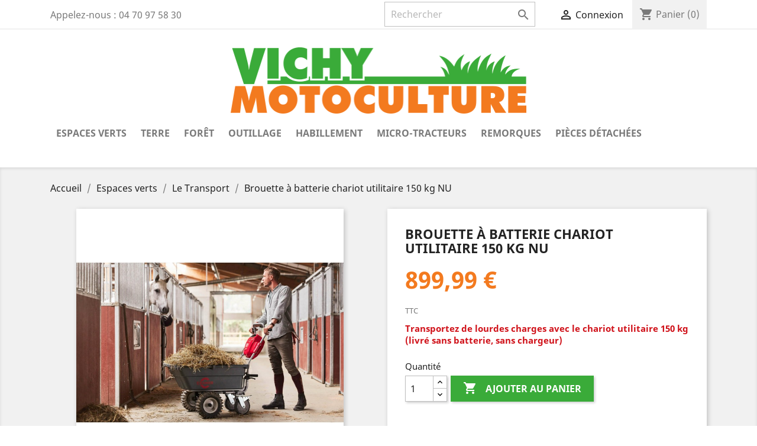

--- FILE ---
content_type: text/html; charset=utf-8
request_url: https://www.vichymotoculture.com/e-commerce/le-transport/425-brouette-a-batterie-chariot-utilitaire-150-kg-nu.html
body_size: 12600
content:
<!doctype html>
<html lang="fr">

  <head>
    
      
  <meta charset="utf-8">


  <meta http-equiv="x-ua-compatible" content="ie=edge">



  <link rel="canonical" href="https://www.vichymotoculture.com/e-commerce/le-transport/425-brouette-a-batterie-chariot-utilitaire-150-kg-nu.html">

  <title>Brouette à batterie 150 kg | vichy motoculture|disponible à vichy</title>
  <meta name="description" content="Brouette à batterie pour vos objets lourds et encombrants choississez votre batterie ou votre chargeur">
  <meta name="keywords" content="">
      
                  <link rel="alternate" href="https://www.vichymotoculture.com/e-commerce/le-transport/425-brouette-a-batterie-chariot-utilitaire-150-kg-nu.html" hreflang="fr-fr">
        



  <meta name="viewport" content="width=device-width, initial-scale=1">



  <link rel="icon" type="image/vnd.microsoft.icon" href="/e-commerce/img/favicon.ico?1552492899">
  <link rel="shortcut icon" type="image/x-icon" href="/e-commerce/img/favicon.ico?1552492899">



    <link rel="stylesheet" href="https://www.vichymotoculture.com/e-commerce/themes/classic/assets/css/theme.css" type="text/css" media="all">
  <link rel="stylesheet" href="https://www.vichymotoculture.com/e-commerce/modules/blockreassurance/views/css/front.css" type="text/css" media="all">
  <link rel="stylesheet" href="https://www.vichymotoculture.com/e-commerce/modules/paypal/views/css/paypal_fo.css" type="text/css" media="all">
  <link rel="stylesheet" href="https://www.vichymotoculture.com/e-commerce/js/jquery/ui/themes/base/minified/jquery-ui.min.css" type="text/css" media="all">
  <link rel="stylesheet" href="https://www.vichymotoculture.com/e-commerce/js/jquery/ui/themes/base/minified/jquery.ui.theme.min.css" type="text/css" media="all">
  <link rel="stylesheet" href="https://www.vichymotoculture.com/e-commerce/modules/ps_imageslider/css/homeslider.css" type="text/css" media="all">
  <link rel="stylesheet" href="https://www.vichymotoculture.com/e-commerce/themes/classic/assets/css/custom.css" type="text/css" media="all">




  

  <script type="text/javascript">
        var prestashop = {"cart":{"products":[],"totals":{"total":{"type":"total","label":"Total","amount":0,"value":"0,00\u00a0\u20ac"},"total_including_tax":{"type":"total","label":"Total TTC","amount":0,"value":"0,00\u00a0\u20ac"},"total_excluding_tax":{"type":"total","label":"Total HT :","amount":0,"value":"0,00\u00a0\u20ac"}},"subtotals":{"products":{"type":"products","label":"Sous-total","amount":0,"value":"0,00\u00a0\u20ac"},"discounts":null,"shipping":{"type":"shipping","label":"Livraison","amount":0,"value":"gratuit"},"tax":{"type":"tax","label":"Taxes incluses","amount":0,"value":"0,00\u00a0\u20ac"}},"products_count":0,"summary_string":"0 articles","vouchers":{"allowed":0,"added":[]},"discounts":[],"minimalPurchase":0,"minimalPurchaseRequired":""},"currency":{"name":"euro","iso_code":"EUR","iso_code_num":"978","sign":"\u20ac"},"customer":{"lastname":null,"firstname":null,"email":null,"birthday":null,"newsletter":null,"newsletter_date_add":null,"optin":null,"website":null,"company":null,"siret":null,"ape":null,"is_logged":false,"gender":{"type":null,"name":null},"addresses":[]},"language":{"name":"Fran\u00e7ais (French)","iso_code":"fr","locale":"fr-FR","language_code":"fr-fr","is_rtl":"0","date_format_lite":"d\/m\/Y","date_format_full":"d\/m\/Y H:i:s","id":2},"page":{"title":"","canonical":null,"meta":{"title":"Brouette \u00e0 batterie 150 kg | vichy motoculture|disponible \u00e0 vichy","description":"Brouette \u00e0 batterie pour vos objets lourds et encombrants choississez votre batterie ou votre chargeur","keywords":"","robots":"index"},"page_name":"product","body_classes":{"lang-fr":true,"lang-rtl":false,"country-FR":true,"currency-EUR":true,"layout-full-width":true,"page-product":true,"tax-display-enabled":true,"product-id-425":true,"product-Brouette \u00e0 batterie chariot utilitaire 150 kg NU":true,"product-id-category-100":true,"product-id-manufacturer-36":true,"product-id-supplier-0":true,"product-available-for-order":true},"admin_notifications":[]},"shop":{"name":"VICHY MOTOCULTURE","logo":"\/e-commerce\/img\/my-shop-logo-1552492271.jpg","stores_icon":"\/e-commerce\/img\/logo_stores.png","favicon":"\/e-commerce\/img\/favicon.ico"},"urls":{"base_url":"https:\/\/www.vichymotoculture.com\/e-commerce\/","current_url":"https:\/\/www.vichymotoculture.com\/e-commerce\/le-transport\/425-brouette-a-batterie-chariot-utilitaire-150-kg-nu.html","shop_domain_url":"https:\/\/www.vichymotoculture.com","img_ps_url":"https:\/\/www.vichymotoculture.com\/e-commerce\/img\/","img_cat_url":"https:\/\/www.vichymotoculture.com\/e-commerce\/img\/c\/","img_lang_url":"https:\/\/www.vichymotoculture.com\/e-commerce\/img\/l\/","img_prod_url":"https:\/\/www.vichymotoculture.com\/e-commerce\/img\/p\/","img_manu_url":"https:\/\/www.vichymotoculture.com\/e-commerce\/img\/m\/","img_sup_url":"https:\/\/www.vichymotoculture.com\/e-commerce\/img\/su\/","img_ship_url":"https:\/\/www.vichymotoculture.com\/e-commerce\/img\/s\/","img_store_url":"https:\/\/www.vichymotoculture.com\/e-commerce\/img\/st\/","img_col_url":"https:\/\/www.vichymotoculture.com\/e-commerce\/img\/co\/","img_url":"https:\/\/www.vichymotoculture.com\/e-commerce\/themes\/classic\/assets\/img\/","css_url":"https:\/\/www.vichymotoculture.com\/e-commerce\/themes\/classic\/assets\/css\/","js_url":"https:\/\/www.vichymotoculture.com\/e-commerce\/themes\/classic\/assets\/js\/","pic_url":"https:\/\/www.vichymotoculture.com\/e-commerce\/upload\/","pages":{"address":"https:\/\/www.vichymotoculture.com\/e-commerce\/adresse","addresses":"https:\/\/www.vichymotoculture.com\/e-commerce\/adresses","authentication":"https:\/\/www.vichymotoculture.com\/e-commerce\/connexion","cart":"https:\/\/www.vichymotoculture.com\/e-commerce\/panier","category":"https:\/\/www.vichymotoculture.com\/e-commerce\/index.php?controller=category","cms":"https:\/\/www.vichymotoculture.com\/e-commerce\/index.php?controller=cms","contact":"https:\/\/www.vichymotoculture.com\/e-commerce\/nous-contacter","discount":"https:\/\/www.vichymotoculture.com\/e-commerce\/reduction","guest_tracking":"https:\/\/www.vichymotoculture.com\/e-commerce\/suivi-commande-invite","history":"https:\/\/www.vichymotoculture.com\/e-commerce\/historique-commandes","identity":"https:\/\/www.vichymotoculture.com\/e-commerce\/identite","index":"https:\/\/www.vichymotoculture.com\/e-commerce\/","my_account":"https:\/\/www.vichymotoculture.com\/e-commerce\/mon-compte","order_confirmation":"https:\/\/www.vichymotoculture.com\/e-commerce\/confirmation-commande","order_detail":"https:\/\/www.vichymotoculture.com\/e-commerce\/index.php?controller=order-detail","order_follow":"https:\/\/www.vichymotoculture.com\/e-commerce\/suivi-commande","order":"https:\/\/www.vichymotoculture.com\/e-commerce\/commande","order_return":"https:\/\/www.vichymotoculture.com\/e-commerce\/index.php?controller=order-return","order_slip":"https:\/\/www.vichymotoculture.com\/e-commerce\/avoirs","pagenotfound":"https:\/\/www.vichymotoculture.com\/e-commerce\/page-introuvable","password":"https:\/\/www.vichymotoculture.com\/e-commerce\/recuperation-mot-de-passe","pdf_invoice":"https:\/\/www.vichymotoculture.com\/e-commerce\/index.php?controller=pdf-invoice","pdf_order_return":"https:\/\/www.vichymotoculture.com\/e-commerce\/index.php?controller=pdf-order-return","pdf_order_slip":"https:\/\/www.vichymotoculture.com\/e-commerce\/index.php?controller=pdf-order-slip","prices_drop":"https:\/\/www.vichymotoculture.com\/e-commerce\/promotions","product":"https:\/\/www.vichymotoculture.com\/e-commerce\/index.php?controller=product","search":"https:\/\/www.vichymotoculture.com\/e-commerce\/recherche","sitemap":"https:\/\/www.vichymotoculture.com\/e-commerce\/plan du site","stores":"https:\/\/www.vichymotoculture.com\/e-commerce\/magasins","supplier":"https:\/\/www.vichymotoculture.com\/e-commerce\/fournisseur","register":"https:\/\/www.vichymotoculture.com\/e-commerce\/connexion?create_account=1","order_login":"https:\/\/www.vichymotoculture.com\/e-commerce\/commande?login=1"},"alternative_langs":{"fr-fr":"https:\/\/www.vichymotoculture.com\/e-commerce\/le-transport\/425-brouette-a-batterie-chariot-utilitaire-150-kg-nu.html"},"theme_assets":"\/e-commerce\/themes\/classic\/assets\/","actions":{"logout":"https:\/\/www.vichymotoculture.com\/e-commerce\/?mylogout="},"no_picture_image":{"bySize":{"small_default":{"url":"https:\/\/www.vichymotoculture.com\/e-commerce\/img\/p\/fr-default-small_default.jpg","width":98,"height":98},"cart_default":{"url":"https:\/\/www.vichymotoculture.com\/e-commerce\/img\/p\/fr-default-cart_default.jpg","width":125,"height":125},"home_default":{"url":"https:\/\/www.vichymotoculture.com\/e-commerce\/img\/p\/fr-default-home_default.jpg","width":250,"height":250},"medium_default":{"url":"https:\/\/www.vichymotoculture.com\/e-commerce\/img\/p\/fr-default-medium_default.jpg","width":452,"height":452},"large_default":{"url":"https:\/\/www.vichymotoculture.com\/e-commerce\/img\/p\/fr-default-large_default.jpg","width":800,"height":800}},"small":{"url":"https:\/\/www.vichymotoculture.com\/e-commerce\/img\/p\/fr-default-small_default.jpg","width":98,"height":98},"medium":{"url":"https:\/\/www.vichymotoculture.com\/e-commerce\/img\/p\/fr-default-home_default.jpg","width":250,"height":250},"large":{"url":"https:\/\/www.vichymotoculture.com\/e-commerce\/img\/p\/fr-default-large_default.jpg","width":800,"height":800},"legend":""}},"configuration":{"display_taxes_label":true,"is_catalog":false,"show_prices":true,"opt_in":{"partner":true},"quantity_discount":{"type":"discount","label":"Remise"},"voucher_enabled":0,"return_enabled":0},"field_required":[],"breadcrumb":{"links":[{"title":"Accueil","url":"https:\/\/www.vichymotoculture.com\/e-commerce\/"},{"title":"Espaces verts","url":"https:\/\/www.vichymotoculture.com\/e-commerce\/6-espaces-verts"},{"title":"Le Transport","url":"https:\/\/www.vichymotoculture.com\/e-commerce\/100-le-transport"},{"title":"Brouette \u00e0 batterie chariot utilitaire 150 kg NU","url":"https:\/\/www.vichymotoculture.com\/e-commerce\/le-transport\/425-brouette-a-batterie-chariot-utilitaire-150-kg-nu.html"}],"count":4},"link":{"protocol_link":"https:\/\/","protocol_content":"https:\/\/"},"time":1768972047,"static_token":"3086c4287ebc907c4fc62720b4bd74bb","token":"26071290e40b6773afdab5f28c46b394"};
        var psemailsubscription_subscription = "https:\/\/www.vichymotoculture.com\/e-commerce\/module\/ps_emailsubscription\/subscription";
        var psr_icon_color = "#F19D76";
      </script>



  




    
  <meta property="og:type" content="product">
  <meta property="og:url" content="https://www.vichymotoculture.com/e-commerce/le-transport/425-brouette-a-batterie-chariot-utilitaire-150-kg-nu.html">
  <meta property="og:title" content="Brouette à batterie 150 kg | vichy motoculture|disponible à vichy">
  <meta property="og:site_name" content="VICHY MOTOCULTURE">
  <meta property="og:description" content="Brouette à batterie pour vos objets lourds et encombrants choississez votre batterie ou votre chargeur">
  <meta property="og:image" content="https://www.vichymotoculture.com/e-commerce/722-large_default/brouette-a-batterie-chariot-utilitaire-150-kg-nu.jpg">
  <meta property="product:pretax_price:amount" content="749.991667">
  <meta property="product:pretax_price:currency" content="EUR">
  <meta property="product:price:amount" content="899.99">
  <meta property="product:price:currency" content="EUR">
  
  </head>

  <body id="product" class="lang-fr country-fr currency-eur layout-full-width page-product tax-display-enabled product-id-425 product-brouette-a-batterie-chariot-utilitaire-150-kg-nu product-id-category-100 product-id-manufacturer-36 product-id-supplier-0 product-available-for-order">

    
      
    

    <main>
      
              

      <header id="header">
        
          
  <div class="header-banner">
    
  </div>



  <nav class="header-nav">
    <div class="container">
      <div class="row">
        <div class="hidden-sm-down">
          <div class="col-md-5 col-xs-12">
            <div id="_desktop_contact_link">
  <div id="contact-link">
                Appelez-nous : <span>04 70 97 58 30</span>
      </div>
</div>

          </div>
          <div class="col-md-7 right-nav">
              <!-- Block search module TOP -->
<div id="search_widget" class="search-widget" data-search-controller-url="//www.vichymotoculture.com/e-commerce/recherche">
	<form method="get" action="//www.vichymotoculture.com/e-commerce/recherche">
		<input type="hidden" name="controller" value="search">
		<input type="text" name="s" value="" placeholder="Rechercher" aria-label="Rechercher">
		<button type="submit">
			<i class="material-icons search">&#xE8B6;</i>
      <span class="hidden-xl-down">Rechercher</span>
		</button>
	</form>
</div>
<!-- /Block search module TOP -->
<div id="_desktop_user_info">
  <div class="user-info">
          <a
        href="https://www.vichymotoculture.com/e-commerce/mon-compte"
        title="Identifiez-vous"
        rel="nofollow"
      >
        <i class="material-icons">&#xE7FF;</i>
        <span class="hidden-sm-down">Connexion</span>
      </a>
      </div>
</div>
<div id="_desktop_cart">
  <div class="blockcart cart-preview inactive" data-refresh-url="//www.vichymotoculture.com/e-commerce/module/ps_shoppingcart/ajax">
    <div class="header">
              <i class="material-icons shopping-cart">shopping_cart</i>
        <span class="hidden-sm-down">Panier</span>
        <span class="cart-products-count">(0)</span>
          </div>
  </div>
</div>

          </div>
        </div>
        <div class="hidden-md-up text-sm-center mobile">
          <div class="float-xs-left" id="menu-icon">
            <i class="material-icons d-inline">&#xE5D2;</i>
          </div>
          <div class="float-xs-right" id="_mobile_cart"></div>
          <div class="float-xs-right" id="_mobile_user_info"></div>
          <div class="top-logo" id="_mobile_logo"></div>
          <div class="clearfix"></div>
        </div>
      </div>
    </div>
  </nav>



  <div class="header-top">
    <div class="container">


       <div class="row">
            <div class="col-md-12 hidden-sm-down logo-v2">
                <a href="https://www.vichymotoculture.com/e-commerce/">
                    <img class="logo img-responsive" src="/e-commerce/img/my-shop-logo-1552492271.jpg" alt="VICHY MOTOCULTURE">
                </a>
            </div>
       </div>
          
       <div class="row">
        <div class="hidden-xl-down" id="_desktop_logo">
          <a href="https://www.vichymotoculture.com/e-commerce/">
            <img class="logo img-responsive" src="/e-commerce/img/my-shop-logo-1552492271.jpg" alt="VICHY MOTOCULTURE">
          </a>
        </div>
        <div class="col-md-12 col-sm-12 position-static">
          <div class="row">
            

<div class="menu js-top-menu position-static hidden-sm-down" id="_desktop_top_menu">
    
          <ul class="top-menu" id="top-menu" data-depth="0">
                    <li class="category" id="category-6">
                          <a
                class="dropdown-item"
                href="https://www.vichymotoculture.com/e-commerce/6-espaces-verts" data-depth="0"
                              >
                                                                      <span class="float-xs-right hidden-md-up">
                    <span data-target="#top_sub_menu_5055" data-toggle="collapse" class="navbar-toggler collapse-icons">
                      <i class="material-icons add">&#xE313;</i>
                      <i class="material-icons remove">&#xE316;</i>
                    </span>
                  </span>
                                Espaces verts
              </a>
                            <div  class="popover sub-menu js-sub-menu collapse" id="top_sub_menu_5055">
                
          <ul class="top-menu"  data-depth="1">
                    <li class="category" id="category-92">
                          <a
                class="dropdown-item dropdown-submenu"
                href="https://www.vichymotoculture.com/e-commerce/92-la-pelouse-et-l-herbe" data-depth="1"
                              >
                                                                      <span class="float-xs-right hidden-md-up">
                    <span data-target="#top_sub_menu_3051" data-toggle="collapse" class="navbar-toggler collapse-icons">
                      <i class="material-icons add">&#xE313;</i>
                      <i class="material-icons remove">&#xE316;</i>
                    </span>
                  </span>
                                La Pelouse et l&#039;herbe
              </a>
                            <div  class="collapse" id="top_sub_menu_3051">
                
          <ul class="top-menu"  data-depth="2">
                    <li class="category" id="category-4">
                          <a
                class="dropdown-item"
                href="https://www.vichymotoculture.com/e-commerce/4-tondeuses" data-depth="2"
                              >
                                                                      <span class="float-xs-right hidden-md-up">
                    <span data-target="#top_sub_menu_48970" data-toggle="collapse" class="navbar-toggler collapse-icons">
                      <i class="material-icons add">&#xE313;</i>
                      <i class="material-icons remove">&#xE316;</i>
                    </span>
                  </span>
                                Tondeuses
              </a>
                            <div  class="collapse" id="top_sub_menu_48970">
                
          <ul class="top-menu"  data-depth="3">
                    <li class="category" id="category-146">
                          <a
                class="dropdown-item"
                href="https://www.vichymotoculture.com/e-commerce/146-electrique" data-depth="3"
                              >
                                Electrique
              </a>
                          </li>
                    <li class="category" id="category-147">
                          <a
                class="dropdown-item"
                href="https://www.vichymotoculture.com/e-commerce/147-batterie" data-depth="3"
                              >
                                Batterie
              </a>
                          </li>
                    <li class="category" id="category-158">
                          <a
                class="dropdown-item"
                href="https://www.vichymotoculture.com/e-commerce/158-thermique" data-depth="3"
                              >
                                Thermique
              </a>
                          </li>
              </ul>
    
              </div>
                          </li>
                    <li class="category" id="category-23">
                          <a
                class="dropdown-item"
                href="https://www.vichymotoculture.com/e-commerce/23-tracteurs-tondeuses" data-depth="2"
                              >
                                                                      <span class="float-xs-right hidden-md-up">
                    <span data-target="#top_sub_menu_36768" data-toggle="collapse" class="navbar-toggler collapse-icons">
                      <i class="material-icons add">&#xE313;</i>
                      <i class="material-icons remove">&#xE316;</i>
                    </span>
                  </span>
                                Tracteurs tondeuses
              </a>
                            <div  class="collapse" id="top_sub_menu_36768">
                
          <ul class="top-menu"  data-depth="3">
                    <li class="category" id="category-143">
                          <a
                class="dropdown-item"
                href="https://www.vichymotoculture.com/e-commerce/143-autoportee-bac-arriere" data-depth="3"
                              >
                                Autoportée Bac Arrière
              </a>
                          </li>
                    <li class="category" id="category-144">
                          <a
                class="dropdown-item"
                href="https://www.vichymotoculture.com/e-commerce/144-autoportee-ejection-laterale" data-depth="3"
                              >
                                Autoportée Ejection Latérale
              </a>
                          </li>
                    <li class="category" id="category-145">
                          <a
                class="dropdown-item"
                href="https://www.vichymotoculture.com/e-commerce/145-autoportee-coupe-avant" data-depth="3"
                              >
                                Autoportée Coupe Avant
              </a>
                          </li>
              </ul>
    
              </div>
                          </li>
                    <li class="category" id="category-75">
                          <a
                class="dropdown-item"
                href="https://www.vichymotoculture.com/e-commerce/75-robots-de-tonte" data-depth="2"
                              >
                                Robots de tonte
              </a>
                          </li>
                    <li class="category" id="category-69">
                          <a
                class="dropdown-item"
                href="https://www.vichymotoculture.com/e-commerce/69-debroussailleuses" data-depth="2"
                              >
                                                                      <span class="float-xs-right hidden-md-up">
                    <span data-target="#top_sub_menu_88722" data-toggle="collapse" class="navbar-toggler collapse-icons">
                      <i class="material-icons add">&#xE313;</i>
                      <i class="material-icons remove">&#xE316;</i>
                    </span>
                  </span>
                                Débroussailleuses
              </a>
                            <div  class="collapse" id="top_sub_menu_88722">
                
          <ul class="top-menu"  data-depth="3">
                    <li class="category" id="category-148">
                          <a
                class="dropdown-item"
                href="https://www.vichymotoculture.com/e-commerce/148-roues" data-depth="3"
                              >
                                roues
              </a>
                          </li>
                    <li class="category" id="category-149">
                          <a
                class="dropdown-item"
                href="https://www.vichymotoculture.com/e-commerce/149-dos" data-depth="3"
                              >
                                Dos
              </a>
                          </li>
              </ul>
    
              </div>
                          </li>
                    <li class="category" id="category-93">
                          <a
                class="dropdown-item"
                href="https://www.vichymotoculture.com/e-commerce/93-scarificateurs" data-depth="2"
                              >
                                Scarificateurs
              </a>
                          </li>
                    <li class="category" id="category-94">
                          <a
                class="dropdown-item"
                href="https://www.vichymotoculture.com/e-commerce/94-outils-a-main" data-depth="2"
                              >
                                Outils à main
              </a>
                          </li>
                    <li class="category" id="category-95">
                          <a
                class="dropdown-item"
                href="https://www.vichymotoculture.com/e-commerce/95-outils-3-points" data-depth="2"
                              >
                                Outils 3 points
              </a>
                          </li>
                    <li class="category" id="category-96">
                          <a
                class="dropdown-item"
                href="https://www.vichymotoculture.com/e-commerce/96-consommables" data-depth="2"
                              >
                                Consommables
              </a>
                          </li>
              </ul>
    
              </div>
                          </li>
                    <li class="category" id="category-101">
                          <a
                class="dropdown-item dropdown-submenu"
                href="https://www.vichymotoculture.com/e-commerce/101-l-entretien" data-depth="1"
                              >
                                                                      <span class="float-xs-right hidden-md-up">
                    <span data-target="#top_sub_menu_41751" data-toggle="collapse" class="navbar-toggler collapse-icons">
                      <i class="material-icons add">&#xE313;</i>
                      <i class="material-icons remove">&#xE316;</i>
                    </span>
                  </span>
                                L&#039;entretien
              </a>
                            <div  class="collapse" id="top_sub_menu_41751">
                
          <ul class="top-menu"  data-depth="2">
                    <li class="category" id="category-36">
                          <a
                class="dropdown-item"
                href="https://www.vichymotoculture.com/e-commerce/36-nettoyeurs-haute-pression" data-depth="2"
                              >
                                Nettoyeurs haute-pression
              </a>
                          </li>
                    <li class="category" id="category-76">
                          <a
                class="dropdown-item"
                href="https://www.vichymotoculture.com/e-commerce/76-souffleurs-de-feuilles" data-depth="2"
                              >
                                Souffleurs de feuilles
              </a>
                          </li>
                    <li class="category" id="category-113">
                          <a
                class="dropdown-item"
                href="https://www.vichymotoculture.com/e-commerce/113-desherbeuses" data-depth="2"
                              >
                                Désherbeuses
              </a>
                          </li>
                    <li class="category" id="category-112">
                          <a
                class="dropdown-item"
                href="https://www.vichymotoculture.com/e-commerce/112-balayeuses" data-depth="2"
                              >
                                Balayeuses
              </a>
                          </li>
                    <li class="category" id="category-111">
                          <a
                class="dropdown-item"
                href="https://www.vichymotoculture.com/e-commerce/111-deneigeuses" data-depth="2"
                              >
                                Déneigeuses
              </a>
                          </li>
                    <li class="category" id="category-104">
                          <a
                class="dropdown-item"
                href="https://www.vichymotoculture.com/e-commerce/104-outils-a-main" data-depth="2"
                              >
                                Outils à main
              </a>
                          </li>
                    <li class="category" id="category-106">
                          <a
                class="dropdown-item"
                href="https://www.vichymotoculture.com/e-commerce/106-outils-tractes" data-depth="2"
                              >
                                Outils tractés
              </a>
                          </li>
                    <li class="category" id="category-105">
                          <a
                class="dropdown-item"
                href="https://www.vichymotoculture.com/e-commerce/105-outils-3-points" data-depth="2"
                              >
                                Outils 3 points
              </a>
                          </li>
                    <li class="category" id="category-137">
                          <a
                class="dropdown-item"
                href="https://www.vichymotoculture.com/e-commerce/137-aspirateur" data-depth="2"
                              >
                                Aspirateur
              </a>
                          </li>
              </ul>
    
              </div>
                          </li>
                    <li class="category" id="category-97">
                          <a
                class="dropdown-item dropdown-submenu"
                href="https://www.vichymotoculture.com/e-commerce/97-les-haies" data-depth="1"
                              >
                                                                      <span class="float-xs-right hidden-md-up">
                    <span data-target="#top_sub_menu_48500" data-toggle="collapse" class="navbar-toggler collapse-icons">
                      <i class="material-icons add">&#xE313;</i>
                      <i class="material-icons remove">&#xE316;</i>
                    </span>
                  </span>
                                Les Haies
              </a>
                            <div  class="collapse" id="top_sub_menu_48500">
                
          <ul class="top-menu"  data-depth="2">
                    <li class="category" id="category-78">
                          <a
                class="dropdown-item"
                href="https://www.vichymotoculture.com/e-commerce/78-taille-haies" data-depth="2"
                              >
                                Taille-haies
              </a>
                          </li>
                    <li class="category" id="category-77">
                          <a
                class="dropdown-item"
                href="https://www.vichymotoculture.com/e-commerce/77-broyeurs-de-vegetaux" data-depth="2"
                              >
                                Broyeurs de végétaux
              </a>
                          </li>
                    <li class="category" id="category-98">
                          <a
                class="dropdown-item"
                href="https://www.vichymotoculture.com/e-commerce/98-outils-a-main" data-depth="2"
                              >
                                Outils à main
              </a>
                          </li>
                    <li class="category" id="category-139">
                          <a
                class="dropdown-item"
                href="https://www.vichymotoculture.com/e-commerce/139-taille-haies-sur-perche" data-depth="2"
                              >
                                Taille Haies sur perche
              </a>
                          </li>
                    <li class="category" id="category-140">
                          <a
                class="dropdown-item"
                href="https://www.vichymotoculture.com/e-commerce/140-taille-haies-a-batterie" data-depth="2"
                              >
                                Taille Haies à batterie
              </a>
                          </li>
              </ul>
    
              </div>
                          </li>
                    <li class="category" id="category-30">
                          <a
                class="dropdown-item dropdown-submenu"
                href="https://www.vichymotoculture.com/e-commerce/30-l-arrosage" data-depth="1"
                              >
                                                                      <span class="float-xs-right hidden-md-up">
                    <span data-target="#top_sub_menu_78830" data-toggle="collapse" class="navbar-toggler collapse-icons">
                      <i class="material-icons add">&#xE313;</i>
                      <i class="material-icons remove">&#xE316;</i>
                    </span>
                  </span>
                                L&#039;arrosage
              </a>
                            <div  class="collapse" id="top_sub_menu_78830">
                
          <ul class="top-menu"  data-depth="2">
                    <li class="category" id="category-115">
                          <a
                class="dropdown-item"
                href="https://www.vichymotoculture.com/e-commerce/115-pompes-a-eau" data-depth="2"
                              >
                                Pompes à eau
              </a>
                          </li>
                    <li class="category" id="category-116">
                          <a
                class="dropdown-item"
                href="https://www.vichymotoculture.com/e-commerce/116-tuyaux" data-depth="2"
                              >
                                Tuyaux
              </a>
                          </li>
                    <li class="category" id="category-118">
                          <a
                class="dropdown-item"
                href="https://www.vichymotoculture.com/e-commerce/118-devidoirs" data-depth="2"
                              >
                                Dévidoirs
              </a>
                          </li>
                    <li class="category" id="category-120">
                          <a
                class="dropdown-item"
                href="https://www.vichymotoculture.com/e-commerce/120-lances-et-pistolets" data-depth="2"
                              >
                                Lances et pistolets
              </a>
                          </li>
                    <li class="category" id="category-117">
                          <a
                class="dropdown-item"
                href="https://www.vichymotoculture.com/e-commerce/117-raccords" data-depth="2"
                              >
                                Raccords
              </a>
                          </li>
                    <li class="category" id="category-121">
                          <a
                class="dropdown-item"
                href="https://www.vichymotoculture.com/e-commerce/121-arroseurs" data-depth="2"
                              >
                                Arroseurs
              </a>
                          </li>
                    <li class="category" id="category-119">
                          <a
                class="dropdown-item"
                href="https://www.vichymotoculture.com/e-commerce/119-arrosoirs" data-depth="2"
                              >
                                Arrosoirs
              </a>
                          </li>
              </ul>
    
              </div>
                          </li>
                    <li class="category" id="category-99">
                          <a
                class="dropdown-item dropdown-submenu"
                href="https://www.vichymotoculture.com/e-commerce/99-le-traitement" data-depth="1"
                              >
                                                                      <span class="float-xs-right hidden-md-up">
                    <span data-target="#top_sub_menu_1859" data-toggle="collapse" class="navbar-toggler collapse-icons">
                      <i class="material-icons add">&#xE313;</i>
                      <i class="material-icons remove">&#xE316;</i>
                    </span>
                  </span>
                                Le Traitement
              </a>
                            <div  class="collapse" id="top_sub_menu_1859">
                
          <ul class="top-menu"  data-depth="2">
                    <li class="category" id="category-81">
                          <a
                class="dropdown-item"
                href="https://www.vichymotoculture.com/e-commerce/81-atomiseurs" data-depth="2"
                              >
                                Atomiseurs
              </a>
                          </li>
                    <li class="category" id="category-32">
                          <a
                class="dropdown-item"
                href="https://www.vichymotoculture.com/e-commerce/32-pulverisateurs" data-depth="2"
                              >
                                Pulvérisateurs
              </a>
                          </li>
                    <li class="category" id="category-107">
                          <a
                class="dropdown-item"
                href="https://www.vichymotoculture.com/e-commerce/107-outils-tractes" data-depth="2"
                              >
                                Outils tractés
              </a>
                          </li>
                    <li class="category" id="category-108">
                          <a
                class="dropdown-item"
                href="https://www.vichymotoculture.com/e-commerce/108-outils-3-points" data-depth="2"
                              >
                                Outils 3 points
              </a>
                          </li>
              </ul>
    
              </div>
                          </li>
                    <li class="category" id="category-100">
                          <a
                class="dropdown-item dropdown-submenu"
                href="https://www.vichymotoculture.com/e-commerce/100-le-transport" data-depth="1"
                              >
                                                                      <span class="float-xs-right hidden-md-up">
                    <span data-target="#top_sub_menu_99108" data-toggle="collapse" class="navbar-toggler collapse-icons">
                      <i class="material-icons add">&#xE313;</i>
                      <i class="material-icons remove">&#xE316;</i>
                    </span>
                  </span>
                                Le Transport
              </a>
                            <div  class="collapse" id="top_sub_menu_99108">
                
          <ul class="top-menu"  data-depth="2">
                    <li class="category" id="category-33">
                          <a
                class="dropdown-item"
                href="https://www.vichymotoculture.com/e-commerce/33-brouettes" data-depth="2"
                              >
                                Brouettes
              </a>
                          </li>
                    <li class="category" id="category-79">
                          <a
                class="dropdown-item"
                href="https://www.vichymotoculture.com/e-commerce/79-transporteurs" data-depth="2"
                              >
                                Transporteurs
              </a>
                          </li>
                    <li class="category" id="category-109">
                          <a
                class="dropdown-item"
                href="https://www.vichymotoculture.com/e-commerce/109-outils-tractes" data-depth="2"
                              >
                                Outils tractés
              </a>
                          </li>
                    <li class="category" id="category-110">
                          <a
                class="dropdown-item"
                href="https://www.vichymotoculture.com/e-commerce/110-outils-3-points" data-depth="2"
                              >
                                Outils 3 points
              </a>
                          </li>
              </ul>
    
              </div>
                          </li>
              </ul>
    
              </div>
                          </li>
                    <li class="category" id="category-66">
                          <a
                class="dropdown-item"
                href="https://www.vichymotoculture.com/e-commerce/66-terre" data-depth="0"
                              >
                                                                      <span class="float-xs-right hidden-md-up">
                    <span data-target="#top_sub_menu_17956" data-toggle="collapse" class="navbar-toggler collapse-icons">
                      <i class="material-icons add">&#xE313;</i>
                      <i class="material-icons remove">&#xE316;</i>
                    </span>
                  </span>
                                Terre
              </a>
                            <div  class="popover sub-menu js-sub-menu collapse" id="top_sub_menu_17956">
                
          <ul class="top-menu"  data-depth="1">
                    <li class="category" id="category-67">
                          <a
                class="dropdown-item dropdown-submenu"
                href="https://www.vichymotoculture.com/e-commerce/67-motobineuses" data-depth="1"
                              >
                                Motobineuses
              </a>
                          </li>
                    <li class="category" id="category-68">
                          <a
                class="dropdown-item dropdown-submenu"
                href="https://www.vichymotoculture.com/e-commerce/68-motoculteurs" data-depth="1"
                              >
                                Motoculteurs
              </a>
                          </li>
                    <li class="category" id="category-73">
                          <a
                class="dropdown-item dropdown-submenu"
                href="https://www.vichymotoculture.com/e-commerce/73-outils-a-main" data-depth="1"
                              >
                                Outils à main
              </a>
                          </li>
                    <li class="category" id="category-74">
                          <a
                class="dropdown-item dropdown-submenu"
                href="https://www.vichymotoculture.com/e-commerce/74-outils-3-points" data-depth="1"
                              >
                                Outils 3 points
              </a>
                          </li>
                    <li class="category" id="category-136">
                          <a
                class="dropdown-item dropdown-submenu"
                href="https://www.vichymotoculture.com/e-commerce/136-fraises-arrieres" data-depth="1"
                              >
                                Fraises Arrières
              </a>
                          </li>
                    <li class="category" id="category-167">
                          <a
                class="dropdown-item dropdown-submenu"
                href="https://www.vichymotoculture.com/e-commerce/167-tariere" data-depth="1"
                              >
                                Tarière
              </a>
                          </li>
              </ul>
    
              </div>
                          </li>
                    <li class="category" id="category-65">
                          <a
                class="dropdown-item"
                href="https://www.vichymotoculture.com/e-commerce/65-foret" data-depth="0"
                              >
                                                                      <span class="float-xs-right hidden-md-up">
                    <span data-target="#top_sub_menu_79481" data-toggle="collapse" class="navbar-toggler collapse-icons">
                      <i class="material-icons add">&#xE313;</i>
                      <i class="material-icons remove">&#xE316;</i>
                    </span>
                  </span>
                                Forêt
              </a>
                            <div  class="popover sub-menu js-sub-menu collapse" id="top_sub_menu_79481">
                
          <ul class="top-menu"  data-depth="1">
                    <li class="category" id="category-70">
                          <a
                class="dropdown-item dropdown-submenu"
                href="https://www.vichymotoculture.com/e-commerce/70-tronconneuses" data-depth="1"
                              >
                                Tronçonneuses
              </a>
                          </li>
                    <li class="category" id="category-71">
                          <a
                class="dropdown-item dropdown-submenu"
                href="https://www.vichymotoculture.com/e-commerce/71-scies-a-buches" data-depth="1"
                              >
                                Scies à bûches
              </a>
                          </li>
                    <li class="category" id="category-72">
                          <a
                class="dropdown-item dropdown-submenu"
                href="https://www.vichymotoculture.com/e-commerce/72-fendeurs-de-buches" data-depth="1"
                              >
                                Fendeurs de bûches
              </a>
                          </li>
                    <li class="category" id="category-82">
                          <a
                class="dropdown-item dropdown-submenu"
                href="https://www.vichymotoculture.com/e-commerce/82-outils-a-main" data-depth="1"
                              >
                                Outils à main
              </a>
                          </li>
                    <li class="category" id="category-124">
                          <a
                class="dropdown-item dropdown-submenu"
                href="https://www.vichymotoculture.com/e-commerce/124-outils-3-points" data-depth="1"
                              >
                                Outils 3 points
              </a>
                          </li>
                    <li class="category" id="category-138">
                          <a
                class="dropdown-item dropdown-submenu"
                href="https://www.vichymotoculture.com/e-commerce/138-elagueuse-a-perche" data-depth="1"
                              >
                                Elagueuse à Perche
              </a>
                          </li>
              </ul>
    
              </div>
                          </li>
                    <li class="category" id="category-91">
                          <a
                class="dropdown-item"
                href="https://www.vichymotoculture.com/e-commerce/91-outillage" data-depth="0"
                              >
                                                                      <span class="float-xs-right hidden-md-up">
                    <span data-target="#top_sub_menu_23384" data-toggle="collapse" class="navbar-toggler collapse-icons">
                      <i class="material-icons add">&#xE313;</i>
                      <i class="material-icons remove">&#xE316;</i>
                    </span>
                  </span>
                                Outillage
              </a>
                            <div  class="popover sub-menu js-sub-menu collapse" id="top_sub_menu_23384">
                
          <ul class="top-menu"  data-depth="1">
                    <li class="category" id="category-130">
                          <a
                class="dropdown-item dropdown-submenu"
                href="https://www.vichymotoculture.com/e-commerce/130-compresseur" data-depth="1"
                              >
                                Compresseur
              </a>
                          </li>
                    <li class="category" id="category-132">
                          <a
                class="dropdown-item dropdown-submenu"
                href="https://www.vichymotoculture.com/e-commerce/132-ramassage" data-depth="1"
                              >
                                Ramassage
              </a>
                          </li>
                    <li class="category" id="category-133">
                          <a
                class="dropdown-item dropdown-submenu"
                href="https://www.vichymotoculture.com/e-commerce/133-leve-autoportee" data-depth="1"
                              >
                                Leve Autoportée
              </a>
                          </li>
                    <li class="category" id="category-153">
                          <a
                class="dropdown-item dropdown-submenu"
                href="https://www.vichymotoculture.com/e-commerce/153-groupe-electrogene" data-depth="1"
                              >
                                Groupe Electrogène
              </a>
                          </li>
                    <li class="category" id="category-155">
                          <a
                class="dropdown-item dropdown-submenu"
                href="https://www.vichymotoculture.com/e-commerce/155-electroportatif" data-depth="1"
                              >
                                Electroportatif
              </a>
                          </li>
                    <li class="category" id="category-161">
                          <a
                class="dropdown-item dropdown-submenu"
                href="https://www.vichymotoculture.com/e-commerce/161-rampes" data-depth="1"
                              >
                                Rampes
              </a>
                          </li>
              </ul>
    
              </div>
                          </li>
                    <li class="category" id="category-9">
                          <a
                class="dropdown-item"
                href="https://www.vichymotoculture.com/e-commerce/9-habillement" data-depth="0"
                              >
                                                                      <span class="float-xs-right hidden-md-up">
                    <span data-target="#top_sub_menu_81880" data-toggle="collapse" class="navbar-toggler collapse-icons">
                      <i class="material-icons add">&#xE313;</i>
                      <i class="material-icons remove">&#xE316;</i>
                    </span>
                  </span>
                                Habillement
              </a>
                            <div  class="popover sub-menu js-sub-menu collapse" id="top_sub_menu_81880">
                
          <ul class="top-menu"  data-depth="1">
                    <li class="category" id="category-37">
                          <a
                class="dropdown-item dropdown-submenu"
                href="https://www.vichymotoculture.com/e-commerce/37-vetements" data-depth="1"
                              >
                                                                      <span class="float-xs-right hidden-md-up">
                    <span data-target="#top_sub_menu_52175" data-toggle="collapse" class="navbar-toggler collapse-icons">
                      <i class="material-icons add">&#xE313;</i>
                      <i class="material-icons remove">&#xE316;</i>
                    </span>
                  </span>
                                Vêtements
              </a>
                            <div  class="collapse" id="top_sub_menu_52175">
                
          <ul class="top-menu"  data-depth="2">
                    <li class="category" id="category-83">
                          <a
                class="dropdown-item"
                href="https://www.vichymotoculture.com/e-commerce/83-travail" data-depth="2"
                              >
                                Travail
              </a>
                          </li>
                    <li class="category" id="category-84">
                          <a
                class="dropdown-item"
                href="https://www.vichymotoculture.com/e-commerce/84-securite" data-depth="2"
                              >
                                Sécurité
              </a>
                          </li>
                    <li class="category" id="category-86">
                          <a
                class="dropdown-item"
                href="https://www.vichymotoculture.com/e-commerce/86-pluie" data-depth="2"
                              >
                                Pluie
              </a>
                          </li>
                    <li class="category" id="category-87">
                          <a
                class="dropdown-item"
                href="https://www.vichymotoculture.com/e-commerce/87-haute-visibilite" data-depth="2"
                              >
                                Haute visibilité
              </a>
                          </li>
                    <li class="category" id="category-85">
                          <a
                class="dropdown-item"
                href="https://www.vichymotoculture.com/e-commerce/85-chasse" data-depth="2"
                              >
                                Chasse
              </a>
                          </li>
                    <li class="category" id="category-156">
                          <a
                class="dropdown-item"
                href="https://www.vichymotoculture.com/e-commerce/156-cuisine" data-depth="2"
                              >
                                Cuisine
              </a>
                          </li>
              </ul>
    
              </div>
                          </li>
                    <li class="category" id="category-39">
                          <a
                class="dropdown-item dropdown-submenu"
                href="https://www.vichymotoculture.com/e-commerce/39-gants" data-depth="1"
                              >
                                                                      <span class="float-xs-right hidden-md-up">
                    <span data-target="#top_sub_menu_93107" data-toggle="collapse" class="navbar-toggler collapse-icons">
                      <i class="material-icons add">&#xE313;</i>
                      <i class="material-icons remove">&#xE316;</i>
                    </span>
                  </span>
                                Gants
              </a>
                            <div  class="collapse" id="top_sub_menu_93107">
                
          <ul class="top-menu"  data-depth="2">
                    <li class="category" id="category-125">
                          <a
                class="dropdown-item"
                href="https://www.vichymotoculture.com/e-commerce/125-jardinage" data-depth="2"
                              >
                                Jardinage
              </a>
                          </li>
                    <li class="category" id="category-126">
                          <a
                class="dropdown-item"
                href="https://www.vichymotoculture.com/e-commerce/126-manutention" data-depth="2"
                              >
                                Manutention
              </a>
                          </li>
                    <li class="category" id="category-127">
                          <a
                class="dropdown-item"
                href="https://www.vichymotoculture.com/e-commerce/127-anti-coupures" data-depth="2"
                              >
                                Anti-coupures
              </a>
                          </li>
                    <li class="category" id="category-128">
                          <a
                class="dropdown-item"
                href="https://www.vichymotoculture.com/e-commerce/128-soudure" data-depth="2"
                              >
                                Soudure
              </a>
                          </li>
                    <li class="category" id="category-129">
                          <a
                class="dropdown-item"
                href="https://www.vichymotoculture.com/e-commerce/129-protection-chimique" data-depth="2"
                              >
                                Protection chimique
              </a>
                          </li>
              </ul>
    
              </div>
                          </li>
                    <li class="category" id="category-43">
                          <a
                class="dropdown-item dropdown-submenu"
                href="https://www.vichymotoculture.com/e-commerce/43-chaussures" data-depth="1"
                              >
                                                                      <span class="float-xs-right hidden-md-up">
                    <span data-target="#top_sub_menu_45968" data-toggle="collapse" class="navbar-toggler collapse-icons">
                      <i class="material-icons add">&#xE313;</i>
                      <i class="material-icons remove">&#xE316;</i>
                    </span>
                  </span>
                                Chaussures
              </a>
                            <div  class="collapse" id="top_sub_menu_45968">
                
          <ul class="top-menu"  data-depth="2">
                    <li class="category" id="category-88">
                          <a
                class="dropdown-item"
                href="https://www.vichymotoculture.com/e-commerce/88-securite" data-depth="2"
                              >
                                Sécurité
              </a>
                          </li>
                    <li class="category" id="category-89">
                          <a
                class="dropdown-item"
                href="https://www.vichymotoculture.com/e-commerce/89-travail" data-depth="2"
                              >
                                Travail
              </a>
                          </li>
                    <li class="category" id="category-160">
                          <a
                class="dropdown-item"
                href="https://www.vichymotoculture.com/e-commerce/160-marche" data-depth="2"
                              >
                                Marche
              </a>
                          </li>
              </ul>
    
              </div>
                          </li>
                    <li class="category" id="category-44">
                          <a
                class="dropdown-item dropdown-submenu"
                href="https://www.vichymotoculture.com/e-commerce/44-bottes" data-depth="1"
                              >
                                                                      <span class="float-xs-right hidden-md-up">
                    <span data-target="#top_sub_menu_33743" data-toggle="collapse" class="navbar-toggler collapse-icons">
                      <i class="material-icons add">&#xE313;</i>
                      <i class="material-icons remove">&#xE316;</i>
                    </span>
                  </span>
                                Bottes
              </a>
                            <div  class="collapse" id="top_sub_menu_33743">
                
          <ul class="top-menu"  data-depth="2">
                    <li class="category" id="category-134">
                          <a
                class="dropdown-item"
                href="https://www.vichymotoculture.com/e-commerce/134-travail" data-depth="2"
                              >
                                Travail
              </a>
                          </li>
                    <li class="category" id="category-135">
                          <a
                class="dropdown-item"
                href="https://www.vichymotoculture.com/e-commerce/135-securite" data-depth="2"
                              >
                                Sécurité
              </a>
                          </li>
              </ul>
    
              </div>
                          </li>
                    <li class="category" id="category-46">
                          <a
                class="dropdown-item dropdown-submenu"
                href="https://www.vichymotoculture.com/e-commerce/46-sabots" data-depth="1"
                              >
                                Sabots
              </a>
                          </li>
                    <li class="category" id="category-45">
                          <a
                class="dropdown-item dropdown-submenu"
                href="https://www.vichymotoculture.com/e-commerce/45-chaussettes" data-depth="1"
                              >
                                Chaussettes
              </a>
                          </li>
              </ul>
    
              </div>
                          </li>
                    <li class="category" id="category-90">
                          <a
                class="dropdown-item"
                href="https://www.vichymotoculture.com/e-commerce/90-micro-tracteurs" data-depth="0"
                              >
                                Micro-tracteurs
              </a>
                          </li>
                    <li class="category" id="category-12">
                          <a
                class="dropdown-item"
                href="https://www.vichymotoculture.com/e-commerce/12-remorques" data-depth="0"
                              >
                                Remorques
              </a>
                          </li>
                    <li class="category" id="category-14">
                          <a
                class="dropdown-item"
                href="https://www.vichymotoculture.com/e-commerce/14-pieces-detachees" data-depth="0"
                              >
                                                                      <span class="float-xs-right hidden-md-up">
                    <span data-target="#top_sub_menu_78740" data-toggle="collapse" class="navbar-toggler collapse-icons">
                      <i class="material-icons add">&#xE313;</i>
                      <i class="material-icons remove">&#xE316;</i>
                    </span>
                  </span>
                                Pièces détachées
              </a>
                            <div  class="popover sub-menu js-sub-menu collapse" id="top_sub_menu_78740">
                
          <ul class="top-menu"  data-depth="1">
                    <li class="category" id="category-141">
                          <a
                class="dropdown-item dropdown-submenu"
                href="https://www.vichymotoculture.com/e-commerce/141-batterie" data-depth="1"
                              >
                                Batterie
              </a>
                          </li>
                    <li class="category" id="category-142">
                          <a
                class="dropdown-item dropdown-submenu"
                href="https://www.vichymotoculture.com/e-commerce/142-lames" data-depth="1"
                              >
                                Lames
              </a>
                          </li>
                    <li class="category" id="category-150">
                          <a
                class="dropdown-item dropdown-submenu"
                href="https://www.vichymotoculture.com/e-commerce/150-contacteur" data-depth="1"
                              >
                                Contacteur
              </a>
                          </li>
                    <li class="category" id="category-151">
                          <a
                class="dropdown-item dropdown-submenu"
                href="https://www.vichymotoculture.com/e-commerce/151-filtres-a-air" data-depth="1"
                              >
                                Filtres à air
              </a>
                          </li>
                    <li class="category" id="category-154">
                          <a
                class="dropdown-item dropdown-submenu"
                href="https://www.vichymotoculture.com/e-commerce/154-pneumatique" data-depth="1"
                              >
                                Pneumatique
              </a>
                          </li>
                    <li class="category" id="category-157">
                          <a
                class="dropdown-item dropdown-submenu"
                href="https://www.vichymotoculture.com/e-commerce/157-bougies" data-depth="1"
                              >
                                Bougies
              </a>
                          </li>
                    <li class="category" id="category-166">
                          <a
                class="dropdown-item dropdown-submenu"
                href="https://www.vichymotoculture.com/e-commerce/166-pieces-brigg-et-stratton" data-depth="1"
                              >
                                pIèces Brigg et Stratton
              </a>
                          </li>
                    <li class="category" id="category-168">
                          <a
                class="dropdown-item dropdown-submenu"
                href="https://www.vichymotoculture.com/e-commerce/168-stihl" data-depth="1"
                              >
                                STIHL
              </a>
                          </li>
                    <li class="category" id="category-169">
                          <a
                class="dropdown-item dropdown-submenu"
                href="https://www.vichymotoculture.com/e-commerce/169-stihl" data-depth="1"
                              >
                                STIHL
              </a>
                          </li>
              </ul>
    
              </div>
                          </li>
              </ul>
    
    <div class="clearfix"></div>
</div>

            <div class="clearfix"></div>
          </div>
        </div>
      </div>


      <div id="mobile_top_menu_wrapper" class="row hidden-md-up" style="display:none;">
        <div class="js-top-menu mobile" id="_mobile_top_menu"></div>
        <div class="js-top-menu-bottom">
          <div id="_mobile_currency_selector"></div>
          <div id="_mobile_language_selector"></div>
          <div id="_mobile_contact_link"></div>
        </div>
      </div>
    </div>
  </div>
  

        
      </header>

      
        
<aside id="notifications">
  <div class="container">
    
    
    
      </div>
</aside>
      

      <section id="wrapper">
        
        <div class="container">
          
            <nav data-depth="4" class="breadcrumb hidden-sm-down">
  <ol itemscope itemtype="http://schema.org/BreadcrumbList">
    
              
          <li itemprop="itemListElement" itemscope itemtype="http://schema.org/ListItem">
            <a itemprop="item" href="https://www.vichymotoculture.com/e-commerce/">
              <span itemprop="name">Accueil</span>
            </a>
            <meta itemprop="position" content="1">
          </li>
        
              
          <li itemprop="itemListElement" itemscope itemtype="http://schema.org/ListItem">
            <a itemprop="item" href="https://www.vichymotoculture.com/e-commerce/6-espaces-verts">
              <span itemprop="name">Espaces verts</span>
            </a>
            <meta itemprop="position" content="2">
          </li>
        
              
          <li itemprop="itemListElement" itemscope itemtype="http://schema.org/ListItem">
            <a itemprop="item" href="https://www.vichymotoculture.com/e-commerce/100-le-transport">
              <span itemprop="name">Le Transport</span>
            </a>
            <meta itemprop="position" content="3">
          </li>
        
              
          <li itemprop="itemListElement" itemscope itemtype="http://schema.org/ListItem">
            <a itemprop="item" href="https://www.vichymotoculture.com/e-commerce/le-transport/425-brouette-a-batterie-chariot-utilitaire-150-kg-nu.html">
              <span itemprop="name">Brouette à batterie chariot utilitaire 150 kg NU</span>
            </a>
            <meta itemprop="position" content="4">
          </li>
        
          
  </ol>
</nav>
          

          

          
  <div id="content-wrapper">
    
    

  <section id="main" itemscope itemtype="https://schema.org/Product">
    <meta itemprop="url" content="https://www.vichymotoculture.com/e-commerce/le-transport/425-brouette-a-batterie-chariot-utilitaire-150-kg-nu.html">

    <div class="row">
      <div class="col-md-6">
        
          <section class="page-content" id="content">
            
              
                <ul class="product-flags">
                                  </ul>
              

              
                <div class="images-container">
  
    <div class="product-cover">
              <img class="js-qv-product-cover" src="https://www.vichymotoculture.com/e-commerce/722-large_default/brouette-a-batterie-chariot-utilitaire-150-kg-nu.jpg" alt="" title="" style="width:100%;" itemprop="image">
        <div class="layer hidden-sm-down" data-toggle="modal" data-target="#product-modal">
          <i class="material-icons zoom-in">&#xE8FF;</i>
        </div>
          </div>
  

  
    <div class="js-qv-mask mask">
      <ul class="product-images js-qv-product-images">
                  <li class="thumb-container">
            <img
              class="thumb js-thumb  selected "
              data-image-medium-src="https://www.vichymotoculture.com/e-commerce/722-medium_default/brouette-a-batterie-chariot-utilitaire-150-kg-nu.jpg"
              data-image-large-src="https://www.vichymotoculture.com/e-commerce/722-large_default/brouette-a-batterie-chariot-utilitaire-150-kg-nu.jpg"
              src="https://www.vichymotoculture.com/e-commerce/722-home_default/brouette-a-batterie-chariot-utilitaire-150-kg-nu.jpg"
              alt=""
              title=""
              width="100"
              itemprop="image"
            >
          </li>
                  <li class="thumb-container">
            <img
              class="thumb js-thumb "
              data-image-medium-src="https://www.vichymotoculture.com/e-commerce/723-medium_default/brouette-a-batterie-chariot-utilitaire-150-kg-nu.jpg"
              data-image-large-src="https://www.vichymotoculture.com/e-commerce/723-large_default/brouette-a-batterie-chariot-utilitaire-150-kg-nu.jpg"
              src="https://www.vichymotoculture.com/e-commerce/723-home_default/brouette-a-batterie-chariot-utilitaire-150-kg-nu.jpg"
              alt=""
              title=""
              width="100"
              itemprop="image"
            >
          </li>
                  <li class="thumb-container">
            <img
              class="thumb js-thumb "
              data-image-medium-src="https://www.vichymotoculture.com/e-commerce/724-medium_default/brouette-a-batterie-chariot-utilitaire-150-kg-nu.jpg"
              data-image-large-src="https://www.vichymotoculture.com/e-commerce/724-large_default/brouette-a-batterie-chariot-utilitaire-150-kg-nu.jpg"
              src="https://www.vichymotoculture.com/e-commerce/724-home_default/brouette-a-batterie-chariot-utilitaire-150-kg-nu.jpg"
              alt=""
              title=""
              width="100"
              itemprop="image"
            >
          </li>
              </ul>
    </div>
  
</div>

              
              <div class="scroll-box-arrows">
                <i class="material-icons left">&#xE314;</i>
                <i class="material-icons right">&#xE315;</i>
              </div>

            
          </section>
        
        </div>
        <div class="col-md-6">


          <div id="encaps">


          
            
              <h1 class="h1" itemprop="name">Brouette à batterie chariot utilitaire 150 kg NU</h1>
            
          
          
              <div class="product-prices">
    
          

    
      <div
        class="product-price h5 "
        itemprop="offers"
        itemscope
        itemtype="https://schema.org/Offer"
      >
        <link itemprop="availability" href="https://schema.org/PreOrder"/>
        <meta itemprop="priceCurrency" content="EUR">

        <div class="current-price">
          <span itemprop="price" content="899.99">899,99 €</span>

                  </div>

        
                  
      </div>
    

    
          

    
          

    
          

    

    <div class="tax-shipping-delivery-label">
              TTC
            
      
                        </div>
  </div>
          

          <div class="product-information">
            
              <div id="product-description-short-425" itemprop="description"><p><strong><span style="color:#d0121a;">Transportez de lourdes charges avec le chariot utilitaire 150 kg (livré sans batterie, sans chargeur)</span> </strong></p></div>
            

            
            <div class="product-actions">
              
                <form action="https://www.vichymotoculture.com/e-commerce/panier" method="post" id="add-to-cart-or-refresh">
                  <input type="hidden" name="token" value="3086c4287ebc907c4fc62720b4bd74bb">
                  <input type="hidden" name="id_product" value="425" id="product_page_product_id">
                  <input type="hidden" name="id_customization" value="0" id="product_customization_id">

                  
                    <div class="product-variants">
  </div>
                  

                  
                                      

                  
                    <section class="product-discounts">
  </section>
                  

                  
                    <div class="product-add-to-cart">
      <span class="control-label">Quantité</span>

    
      <div class="product-quantity clearfix">
        <div class="qty">
          <input
            type="text"
            name="qty"
            id="quantity_wanted"
            value="1"
            class="input-group"
            min="1"
            aria-label="Quantité"
          >
        </div>

        <div class="add">
          <button
            class="btn btn-primary add-to-cart"
            data-button-action="add-to-cart"
            type="submit"
                      >
            <i class="material-icons shopping-cart">&#xE547;</i>
            Ajouter au panier
          </button>
        </div>
      </div>
    

    
      <span id="product-availability">
              </span>
    
    
    
      <p class="product-minimal-quantity">
              </p>
    
  </div>
                  

                  
                    <div class="product-additional-info">
  

      <div class="social-sharing">
      <span>Partager</span>
      <ul>
                  <li class="facebook icon-gray"><a href="https://www.facebook.com/sharer.php?u=https%3A%2F%2Fwww.vichymotoculture.com%2Fe-commerce%2Fle-transport%2F425-brouette-a-batterie-chariot-utilitaire-150-kg-nu.html" class="text-hide" title="Partager" target="_blank">Partager</a></li>
                  <li class="twitter icon-gray"><a href="https://twitter.com/intent/tweet?text=Brouette+%C3%A0+batterie+chariot+utilitaire+150+kg+NU https%3A%2F%2Fwww.vichymotoculture.com%2Fe-commerce%2Fle-transport%2F425-brouette-a-batterie-chariot-utilitaire-150-kg-nu.html" class="text-hide" title="Tweet" target="_blank">Tweet</a></li>
                  <li class="pinterest icon-gray"><a href="https://www.pinterest.com/pin/create/button/?media=https%3A%2F%2Fwww.vichymotoculture.com%2Fe-commerce%2F722%2Fbrouette-a-batterie-chariot-utilitaire-150-kg-nu.jpg&amp;url=https%3A%2F%2Fwww.vichymotoculture.com%2Fe-commerce%2Fle-transport%2F425-brouette-a-batterie-chariot-utilitaire-150-kg-nu.html" class="text-hide" title="Pinterest" target="_blank">Pinterest</a></li>
              </ul>
    </div>
  

</div>
                  

                                    
                </form>
              

            </div>

            
              <div class="blockreassurance_product">
            <div>
            <span class="item-product">
                                                        <img class="svg invisible" src="/e-commerce/modules/blockreassurance/img/ic_verified_user_black_36dp_1x.png">
                                    &nbsp;
            </span>
                          <p class="block-title" style="color:#000000;">Paiement sécurisé</p>
                    </div>
            <div>
            <span class="item-product">
                                                        <img class="svg invisible" src="/e-commerce/modules/blockreassurance/img/ic_local_shipping_black_36dp_1x.png">
                                    &nbsp;
            </span>
                          <p class="block-title" style="color:#000000;">Livraison en 3 à 5 jours</p>
                    </div>
        <div class="clearfix"></div>
</div>

            


        </div>
      </div>
    </div>


    <div id="product_tabs_block" class="row">
      <div class="col-xs-12">
            
              <div class="tabs">
                <ul class="nav nav-tabs" role="tablist">
                                      <li class="nav-item">
                       <a
                         class="nav-link active"
                         data-toggle="tab"
                         href="#description"
                         role="tab"
                         aria-controls="description"
                          aria-selected="true">Description</a>
                    </li>
                                    <li class="nav-item">
                    <a
                      class="nav-link"
                      data-toggle="tab"
                      href="#product-details"
                      role="tab"
                      aria-controls="product-details"
                      >Détails du produit</a>
                  </li>
                                                    </ul>

                <div class="tab-content" id="tab-content">
                 <div class="tab-pane fade in active" id="description" role="tabpanel">
                   
                     <div class="product-description"><p>Le Cramer 82UC dispose d’une benne résistante avec une capacité de charge de 150 kg / 106 L, parfait pour transporter des outils, des déchets de jardin, ou même des bûches, des pierres ou du gravier en toute facilité.</p></div>
                   
                 </div>

                 
                   <div class="tab-pane fade"
     id="product-details"
     data-product="{&quot;id_shop_default&quot;:&quot;1&quot;,&quot;id_manufacturer&quot;:&quot;36&quot;,&quot;id_supplier&quot;:&quot;0&quot;,&quot;reference&quot;:&quot;82UC NU&quot;,&quot;is_virtual&quot;:&quot;0&quot;,&quot;delivery_in_stock&quot;:&quot;&quot;,&quot;delivery_out_stock&quot;:&quot;&quot;,&quot;id_category_default&quot;:&quot;100&quot;,&quot;on_sale&quot;:&quot;0&quot;,&quot;online_only&quot;:&quot;0&quot;,&quot;ecotax&quot;:0,&quot;minimal_quantity&quot;:&quot;1&quot;,&quot;low_stock_threshold&quot;:null,&quot;low_stock_alert&quot;:&quot;0&quot;,&quot;price&quot;:&quot;899,99\u00a0\u20ac&quot;,&quot;unity&quot;:&quot;&quot;,&quot;unit_price_ratio&quot;:&quot;0.000000&quot;,&quot;additional_shipping_cost&quot;:&quot;0.00&quot;,&quot;customizable&quot;:&quot;0&quot;,&quot;text_fields&quot;:&quot;0&quot;,&quot;uploadable_files&quot;:&quot;0&quot;,&quot;redirect_type&quot;:&quot;301-category&quot;,&quot;id_type_redirected&quot;:&quot;0&quot;,&quot;available_for_order&quot;:&quot;1&quot;,&quot;available_date&quot;:&quot;0000-00-00&quot;,&quot;show_condition&quot;:&quot;0&quot;,&quot;condition&quot;:&quot;new&quot;,&quot;show_price&quot;:&quot;1&quot;,&quot;indexed&quot;:&quot;1&quot;,&quot;visibility&quot;:&quot;both&quot;,&quot;cache_default_attribute&quot;:&quot;0&quot;,&quot;advanced_stock_management&quot;:&quot;0&quot;,&quot;date_add&quot;:&quot;2022-02-06 21:57:53&quot;,&quot;date_upd&quot;:&quot;2025-03-27 15:38:14&quot;,&quot;pack_stock_type&quot;:&quot;0&quot;,&quot;meta_description&quot;:&quot;Brouette \u00e0 batterie pour vos objets lourds et encombrants choississez votre batterie ou votre chargeur&quot;,&quot;meta_keywords&quot;:&quot;&quot;,&quot;meta_title&quot;:&quot;Brouette \u00e0 batterie 150 kg | vichy motoculture|disponible \u00e0 vichy&quot;,&quot;link_rewrite&quot;:&quot;brouette-a-batterie-chariot-utilitaire-150-kg-nu&quot;,&quot;name&quot;:&quot;Brouette \u00e0 batterie chariot utilitaire 150 kg NU&quot;,&quot;description&quot;:&quot;&lt;p&gt;Le Cramer 82UC dispose d\u2019une benne r\u00e9sistante avec une capacit\u00e9 de charge de 150 kg \/ 106 L, parfait pour transporter des outils, des d\u00e9chets de jardin, ou m\u00eame des b\u00fbches, des pierres ou du gravier en toute facilit\u00e9.&lt;\/p&gt;&quot;,&quot;description_short&quot;:&quot;&lt;p&gt;&lt;strong&gt;&lt;span style=\&quot;color:#d0121a;\&quot;&gt;Transportez de lourdes charges avec le chariot utilitaire 150 kg (livr\u00e9 sans batterie, sans chargeur)&lt;\/span&gt; &lt;\/strong&gt;&lt;\/p&gt;&quot;,&quot;available_now&quot;:&quot;&quot;,&quot;available_later&quot;:&quot;&quot;,&quot;id&quot;:425,&quot;id_product&quot;:425,&quot;out_of_stock&quot;:0,&quot;new&quot;:0,&quot;id_product_attribute&quot;:&quot;0&quot;,&quot;quantity_wanted&quot;:1,&quot;extraContent&quot;:[],&quot;allow_oosp&quot;:true,&quot;category&quot;:&quot;le-transport&quot;,&quot;category_name&quot;:&quot;Le Transport&quot;,&quot;link&quot;:&quot;https:\/\/www.vichymotoculture.com\/e-commerce\/le-transport\/425-brouette-a-batterie-chariot-utilitaire-150-kg-nu.html&quot;,&quot;attribute_price&quot;:0,&quot;price_tax_exc&quot;:749.991667,&quot;price_without_reduction&quot;:899.99,&quot;reduction&quot;:0,&quot;specific_prices&quot;:[],&quot;quantity&quot;:0,&quot;quantity_all_versions&quot;:0,&quot;id_image&quot;:&quot;fr-default&quot;,&quot;features&quot;:[],&quot;attachments&quot;:[],&quot;virtual&quot;:0,&quot;pack&quot;:0,&quot;packItems&quot;:[],&quot;nopackprice&quot;:0,&quot;customization_required&quot;:false,&quot;rate&quot;:20,&quot;tax_name&quot;:&quot;TVA 20 %&quot;,&quot;ecotax_rate&quot;:0,&quot;unit_price&quot;:&quot;&quot;,&quot;customizations&quot;:{&quot;fields&quot;:[]},&quot;id_customization&quot;:0,&quot;is_customizable&quot;:false,&quot;show_quantities&quot;:false,&quot;quantity_label&quot;:&quot;Article&quot;,&quot;quantity_discounts&quot;:[],&quot;customer_group_discount&quot;:0,&quot;images&quot;:[{&quot;bySize&quot;:{&quot;small_default&quot;:{&quot;url&quot;:&quot;https:\/\/www.vichymotoculture.com\/e-commerce\/722-small_default\/brouette-a-batterie-chariot-utilitaire-150-kg-nu.jpg&quot;,&quot;width&quot;:98,&quot;height&quot;:98},&quot;cart_default&quot;:{&quot;url&quot;:&quot;https:\/\/www.vichymotoculture.com\/e-commerce\/722-cart_default\/brouette-a-batterie-chariot-utilitaire-150-kg-nu.jpg&quot;,&quot;width&quot;:125,&quot;height&quot;:125},&quot;home_default&quot;:{&quot;url&quot;:&quot;https:\/\/www.vichymotoculture.com\/e-commerce\/722-home_default\/brouette-a-batterie-chariot-utilitaire-150-kg-nu.jpg&quot;,&quot;width&quot;:250,&quot;height&quot;:250},&quot;medium_default&quot;:{&quot;url&quot;:&quot;https:\/\/www.vichymotoculture.com\/e-commerce\/722-medium_default\/brouette-a-batterie-chariot-utilitaire-150-kg-nu.jpg&quot;,&quot;width&quot;:452,&quot;height&quot;:452},&quot;large_default&quot;:{&quot;url&quot;:&quot;https:\/\/www.vichymotoculture.com\/e-commerce\/722-large_default\/brouette-a-batterie-chariot-utilitaire-150-kg-nu.jpg&quot;,&quot;width&quot;:800,&quot;height&quot;:800}},&quot;small&quot;:{&quot;url&quot;:&quot;https:\/\/www.vichymotoculture.com\/e-commerce\/722-small_default\/brouette-a-batterie-chariot-utilitaire-150-kg-nu.jpg&quot;,&quot;width&quot;:98,&quot;height&quot;:98},&quot;medium&quot;:{&quot;url&quot;:&quot;https:\/\/www.vichymotoculture.com\/e-commerce\/722-home_default\/brouette-a-batterie-chariot-utilitaire-150-kg-nu.jpg&quot;,&quot;width&quot;:250,&quot;height&quot;:250},&quot;large&quot;:{&quot;url&quot;:&quot;https:\/\/www.vichymotoculture.com\/e-commerce\/722-large_default\/brouette-a-batterie-chariot-utilitaire-150-kg-nu.jpg&quot;,&quot;width&quot;:800,&quot;height&quot;:800},&quot;legend&quot;:&quot;&quot;,&quot;cover&quot;:&quot;1&quot;,&quot;id_image&quot;:&quot;722&quot;,&quot;position&quot;:&quot;1&quot;,&quot;associatedVariants&quot;:[]},{&quot;bySize&quot;:{&quot;small_default&quot;:{&quot;url&quot;:&quot;https:\/\/www.vichymotoculture.com\/e-commerce\/723-small_default\/brouette-a-batterie-chariot-utilitaire-150-kg-nu.jpg&quot;,&quot;width&quot;:98,&quot;height&quot;:98},&quot;cart_default&quot;:{&quot;url&quot;:&quot;https:\/\/www.vichymotoculture.com\/e-commerce\/723-cart_default\/brouette-a-batterie-chariot-utilitaire-150-kg-nu.jpg&quot;,&quot;width&quot;:125,&quot;height&quot;:125},&quot;home_default&quot;:{&quot;url&quot;:&quot;https:\/\/www.vichymotoculture.com\/e-commerce\/723-home_default\/brouette-a-batterie-chariot-utilitaire-150-kg-nu.jpg&quot;,&quot;width&quot;:250,&quot;height&quot;:250},&quot;medium_default&quot;:{&quot;url&quot;:&quot;https:\/\/www.vichymotoculture.com\/e-commerce\/723-medium_default\/brouette-a-batterie-chariot-utilitaire-150-kg-nu.jpg&quot;,&quot;width&quot;:452,&quot;height&quot;:452},&quot;large_default&quot;:{&quot;url&quot;:&quot;https:\/\/www.vichymotoculture.com\/e-commerce\/723-large_default\/brouette-a-batterie-chariot-utilitaire-150-kg-nu.jpg&quot;,&quot;width&quot;:800,&quot;height&quot;:800}},&quot;small&quot;:{&quot;url&quot;:&quot;https:\/\/www.vichymotoculture.com\/e-commerce\/723-small_default\/brouette-a-batterie-chariot-utilitaire-150-kg-nu.jpg&quot;,&quot;width&quot;:98,&quot;height&quot;:98},&quot;medium&quot;:{&quot;url&quot;:&quot;https:\/\/www.vichymotoculture.com\/e-commerce\/723-home_default\/brouette-a-batterie-chariot-utilitaire-150-kg-nu.jpg&quot;,&quot;width&quot;:250,&quot;height&quot;:250},&quot;large&quot;:{&quot;url&quot;:&quot;https:\/\/www.vichymotoculture.com\/e-commerce\/723-large_default\/brouette-a-batterie-chariot-utilitaire-150-kg-nu.jpg&quot;,&quot;width&quot;:800,&quot;height&quot;:800},&quot;legend&quot;:&quot;&quot;,&quot;cover&quot;:null,&quot;id_image&quot;:&quot;723&quot;,&quot;position&quot;:&quot;2&quot;,&quot;associatedVariants&quot;:[]},{&quot;bySize&quot;:{&quot;small_default&quot;:{&quot;url&quot;:&quot;https:\/\/www.vichymotoculture.com\/e-commerce\/724-small_default\/brouette-a-batterie-chariot-utilitaire-150-kg-nu.jpg&quot;,&quot;width&quot;:98,&quot;height&quot;:98},&quot;cart_default&quot;:{&quot;url&quot;:&quot;https:\/\/www.vichymotoculture.com\/e-commerce\/724-cart_default\/brouette-a-batterie-chariot-utilitaire-150-kg-nu.jpg&quot;,&quot;width&quot;:125,&quot;height&quot;:125},&quot;home_default&quot;:{&quot;url&quot;:&quot;https:\/\/www.vichymotoculture.com\/e-commerce\/724-home_default\/brouette-a-batterie-chariot-utilitaire-150-kg-nu.jpg&quot;,&quot;width&quot;:250,&quot;height&quot;:250},&quot;medium_default&quot;:{&quot;url&quot;:&quot;https:\/\/www.vichymotoculture.com\/e-commerce\/724-medium_default\/brouette-a-batterie-chariot-utilitaire-150-kg-nu.jpg&quot;,&quot;width&quot;:452,&quot;height&quot;:452},&quot;large_default&quot;:{&quot;url&quot;:&quot;https:\/\/www.vichymotoculture.com\/e-commerce\/724-large_default\/brouette-a-batterie-chariot-utilitaire-150-kg-nu.jpg&quot;,&quot;width&quot;:800,&quot;height&quot;:800}},&quot;small&quot;:{&quot;url&quot;:&quot;https:\/\/www.vichymotoculture.com\/e-commerce\/724-small_default\/brouette-a-batterie-chariot-utilitaire-150-kg-nu.jpg&quot;,&quot;width&quot;:98,&quot;height&quot;:98},&quot;medium&quot;:{&quot;url&quot;:&quot;https:\/\/www.vichymotoculture.com\/e-commerce\/724-home_default\/brouette-a-batterie-chariot-utilitaire-150-kg-nu.jpg&quot;,&quot;width&quot;:250,&quot;height&quot;:250},&quot;large&quot;:{&quot;url&quot;:&quot;https:\/\/www.vichymotoculture.com\/e-commerce\/724-large_default\/brouette-a-batterie-chariot-utilitaire-150-kg-nu.jpg&quot;,&quot;width&quot;:800,&quot;height&quot;:800},&quot;legend&quot;:&quot;&quot;,&quot;cover&quot;:null,&quot;id_image&quot;:&quot;724&quot;,&quot;position&quot;:&quot;3&quot;,&quot;associatedVariants&quot;:[]}],&quot;cover&quot;:{&quot;bySize&quot;:{&quot;small_default&quot;:{&quot;url&quot;:&quot;https:\/\/www.vichymotoculture.com\/e-commerce\/722-small_default\/brouette-a-batterie-chariot-utilitaire-150-kg-nu.jpg&quot;,&quot;width&quot;:98,&quot;height&quot;:98},&quot;cart_default&quot;:{&quot;url&quot;:&quot;https:\/\/www.vichymotoculture.com\/e-commerce\/722-cart_default\/brouette-a-batterie-chariot-utilitaire-150-kg-nu.jpg&quot;,&quot;width&quot;:125,&quot;height&quot;:125},&quot;home_default&quot;:{&quot;url&quot;:&quot;https:\/\/www.vichymotoculture.com\/e-commerce\/722-home_default\/brouette-a-batterie-chariot-utilitaire-150-kg-nu.jpg&quot;,&quot;width&quot;:250,&quot;height&quot;:250},&quot;medium_default&quot;:{&quot;url&quot;:&quot;https:\/\/www.vichymotoculture.com\/e-commerce\/722-medium_default\/brouette-a-batterie-chariot-utilitaire-150-kg-nu.jpg&quot;,&quot;width&quot;:452,&quot;height&quot;:452},&quot;large_default&quot;:{&quot;url&quot;:&quot;https:\/\/www.vichymotoculture.com\/e-commerce\/722-large_default\/brouette-a-batterie-chariot-utilitaire-150-kg-nu.jpg&quot;,&quot;width&quot;:800,&quot;height&quot;:800}},&quot;small&quot;:{&quot;url&quot;:&quot;https:\/\/www.vichymotoculture.com\/e-commerce\/722-small_default\/brouette-a-batterie-chariot-utilitaire-150-kg-nu.jpg&quot;,&quot;width&quot;:98,&quot;height&quot;:98},&quot;medium&quot;:{&quot;url&quot;:&quot;https:\/\/www.vichymotoculture.com\/e-commerce\/722-home_default\/brouette-a-batterie-chariot-utilitaire-150-kg-nu.jpg&quot;,&quot;width&quot;:250,&quot;height&quot;:250},&quot;large&quot;:{&quot;url&quot;:&quot;https:\/\/www.vichymotoculture.com\/e-commerce\/722-large_default\/brouette-a-batterie-chariot-utilitaire-150-kg-nu.jpg&quot;,&quot;width&quot;:800,&quot;height&quot;:800},&quot;legend&quot;:&quot;&quot;,&quot;cover&quot;:&quot;1&quot;,&quot;id_image&quot;:&quot;722&quot;,&quot;position&quot;:&quot;1&quot;,&quot;associatedVariants&quot;:[]},&quot;has_discount&quot;:false,&quot;discount_type&quot;:null,&quot;discount_percentage&quot;:null,&quot;discount_percentage_absolute&quot;:null,&quot;discount_amount&quot;:null,&quot;discount_amount_to_display&quot;:null,&quot;price_amount&quot;:899.99,&quot;unit_price_full&quot;:&quot;&quot;,&quot;show_availability&quot;:false,&quot;availability_message&quot;:null,&quot;availability_date&quot;:null,&quot;availability&quot;:null}"
     role="tabpanel"
  >
  
          <div class="product-manufacturer">
                  <a href="https://www.vichymotoculture.com/e-commerce/brand/36-cramer">
            <img src="https://www.vichymotoculture.com/e-commerce/img/m/36.jpg" class="img img-thumbnail manufacturer-logo" alt="CRAMER">
          </a>
              </div>
              <div class="product-reference">
        <label class="label">Référence : </label>
        <span itemprop="sku">82UC NU</span>
      </div>
      

  
      

  
      

  
    <div class="product-out-of-stock">
      
    </div>
  

  
      

    
      

  
      
</div>
                 

                 
                                    

                               </div>  
            </div>
          



      </div>


    
          

    
      
    

    
      <div class="modal fade js-product-images-modal" id="product-modal">
  <div class="modal-dialog" role="document">
    <div class="modal-content">
      <div class="modal-body">
                <figure>
          <img class="js-modal-product-cover product-cover-modal" width="800" src="https://www.vichymotoculture.com/e-commerce/722-large_default/brouette-a-batterie-chariot-utilitaire-150-kg-nu.jpg" alt="" title="" itemprop="image">
          <figcaption class="image-caption">
          
            <div id="product-description-short" itemprop="description"><p><strong><span style="color:#d0121a;">Transportez de lourdes charges avec le chariot utilitaire 150 kg (livré sans batterie, sans chargeur)</span> </strong></p></div>
          
        </figcaption>
        </figure>
        <aside id="thumbnails" class="thumbnails js-thumbnails text-sm-center">
          
            <div class="js-modal-mask mask  nomargin ">
              <ul class="product-images js-modal-product-images">
                                  <li class="thumb-container">
                    <img data-image-large-src="https://www.vichymotoculture.com/e-commerce/722-large_default/brouette-a-batterie-chariot-utilitaire-150-kg-nu.jpg" class="thumb js-modal-thumb" src="https://www.vichymotoculture.com/e-commerce/722-home_default/brouette-a-batterie-chariot-utilitaire-150-kg-nu.jpg" alt="" title="" width="250" itemprop="image">
                  </li>
                                  <li class="thumb-container">
                    <img data-image-large-src="https://www.vichymotoculture.com/e-commerce/723-large_default/brouette-a-batterie-chariot-utilitaire-150-kg-nu.jpg" class="thumb js-modal-thumb" src="https://www.vichymotoculture.com/e-commerce/723-home_default/brouette-a-batterie-chariot-utilitaire-150-kg-nu.jpg" alt="" title="" width="250" itemprop="image">
                  </li>
                                  <li class="thumb-container">
                    <img data-image-large-src="https://www.vichymotoculture.com/e-commerce/724-large_default/brouette-a-batterie-chariot-utilitaire-150-kg-nu.jpg" class="thumb js-modal-thumb" src="https://www.vichymotoculture.com/e-commerce/724-home_default/brouette-a-batterie-chariot-utilitaire-150-kg-nu.jpg" alt="" title="" width="250" itemprop="image">
                  </li>
                              </ul>
            </div>
          
                  </aside>
      </div>
    </div><!-- /.modal-content -->
  </div><!-- /.modal-dialog -->
</div><!-- /.modal -->
    

    
      <footer class="page-footer">
        
          <!-- Footer content -->
        
      </footer>
    
  </section>


    
  </div>


          
        </div>
        
      </section>

      <footer id="footer">
        
          <div class="container">
  <div class="row">
    
      <div class="block_newsletter col-lg-8 col-md-12 col-sm-12">
  <div class="row">
    <p id="block-newsletter-label" class="col-md-5 col-xs-12">Recevez nos offres spéciales</p>
    <div class="col-md-7 col-xs-12">
      <form action="https://www.vichymotoculture.com/e-commerce/#footer" method="post">
        <div class="row">
          <div class="col-xs-12">
            <input
              class="btn btn-primary float-xs-right hidden-xs-down"
              name="submitNewsletter"
              type="submit"
              value="S’abonner"
            >
            <input
              class="btn btn-primary float-xs-right hidden-sm-up"
              name="submitNewsletter"
              type="submit"
              value="ok"
            >
            <div class="input-wrapper">
              <input
                name="email"
                type="email"
                value=""
                placeholder="Votre adresse e-mail"
                aria-labelledby="block-newsletter-label"
              >
            </div>
            <input type="hidden" name="action" value="0">
            <div class="clearfix"></div>
          </div>
          <div class="col-xs-12">
                              <p>Vous pouvez vous désinscrire à tout moment. Vous trouverez pour cela nos informations de contact dans les conditions d&#039;utilisation du site.</p>
                                                          
                        </div>
        </div>
      </form>
    </div>
  </div>
</div>


  <div class="block-social col-lg-4 col-md-12 col-sm-12">
    <ul>
          </ul>
  </div>


    
  </div>
</div>
<div class="footer-container">
  <div class="container">
    <div class="row">
      
        <div class="col-md-6 links">
  <div class="row">
      <div class="col-md-6 wrapper">
      <p class="h3 hidden-sm-down">Produits</p>
            <div class="title clearfix hidden-md-up" data-target="#footer_sub_menu_34768" data-toggle="collapse">
        <span class="h3">Produits</span>
        <span class="float-xs-right">
          <span class="navbar-toggler collapse-icons">
            <i class="material-icons add">&#xE313;</i>
            <i class="material-icons remove">&#xE316;</i>
          </span>
        </span>
      </div>
      <ul id="footer_sub_menu_34768" class="collapse">
                  <li>
            <a
                id="link-product-page-prices-drop-1"
                class="cms-page-link"
                href="https://www.vichymotoculture.com/e-commerce/promotions"
                title="Our special products"
                            >
              Promotions
            </a>
          </li>
                  <li>
            <a
                id="link-product-page-new-products-1"
                class="cms-page-link"
                href="https://www.vichymotoculture.com/e-commerce/nouveaux-produits"
                title="Nos nouveaux produits"
                            >
              Nouveaux produits
            </a>
          </li>
                  <li>
            <a
                id="link-product-page-best-sales-1"
                class="cms-page-link"
                href="https://www.vichymotoculture.com/e-commerce/meilleures-ventes"
                title="Nos meilleures ventes"
                            >
              Meilleures ventes
            </a>
          </li>
              </ul>
    </div>
      <div class="col-md-6 wrapper">
      <p class="h3 hidden-sm-down">Notre entreprise</p>
            <div class="title clearfix hidden-md-up" data-target="#footer_sub_menu_54801" data-toggle="collapse">
        <span class="h3">Notre entreprise</span>
        <span class="float-xs-right">
          <span class="navbar-toggler collapse-icons">
            <i class="material-icons add">&#xE313;</i>
            <i class="material-icons remove">&#xE316;</i>
          </span>
        </span>
      </div>
      <ul id="footer_sub_menu_54801" class="collapse">
                  <li>
            <a
                id="link-cms-page-4-2"
                class="cms-page-link"
                href="https://www.vichymotoculture.com/e-commerce/content/4-presentation"
                title=""
                            >
              Présentation
            </a>
          </li>
                  <li>
            <a
                id="link-cms-page-3-2"
                class="cms-page-link"
                href="https://www.vichymotoculture.com/e-commerce/content/3-conditions-generales-de-vente"
                title=""
                            >
              Conditions générales de vente
            </a>
          </li>
                  <li>
            <a
                id="link-cms-page-2-2"
                class="cms-page-link"
                href="https://www.vichymotoculture.com/e-commerce/content/2-mentions-legales"
                title="Mentions légales"
                            >
              Mentions légales
            </a>
          </li>
                  <li>
            <a
                id="link-static-page-contact-2"
                class="cms-page-link"
                href="https://www.vichymotoculture.com/e-commerce/nous-contacter"
                title="Pour toute question sur notre matériel neuf et d&#039;occasion, pour prendre rendez-vous avec notre service réparation, contactez-nous ou venez à notre magasin, 49 avenue de Vichy à Cusset"
                            >
              Contactez-nous
            </a>
          </li>
              </ul>
    </div>
    </div>
</div>
<div id="block_myaccount_infos" class="col-md-3 links wrapper">
  <p class="h3 myaccount-title hidden-sm-down">
    <a class="text-uppercase" href="https://www.vichymotoculture.com/e-commerce/mon-compte" rel="nofollow">
      Votre compte
    </a>
  </p>
  <div class="title clearfix hidden-md-up" data-target="#footer_account_list" data-toggle="collapse">
    <span class="h3">Votre compte</span>
    <span class="float-xs-right">
      <span class="navbar-toggler collapse-icons">
        <i class="material-icons add">&#xE313;</i>
        <i class="material-icons remove">&#xE316;</i>
      </span>
    </span>
  </div>
  <ul class="account-list collapse" id="footer_account_list">
            <li>
          <a href="https://www.vichymotoculture.com/e-commerce/identite" title="Informations personnelles" rel="nofollow">
            Informations personnelles
          </a>
        </li>
            <li>
          <a href="https://www.vichymotoculture.com/e-commerce/historique-commandes" title="Commandes" rel="nofollow">
            Commandes
          </a>
        </li>
            <li>
          <a href="https://www.vichymotoculture.com/e-commerce/avoirs" title="Avoirs" rel="nofollow">
            Avoirs
          </a>
        </li>
            <li>
          <a href="https://www.vichymotoculture.com/e-commerce/adresses" title="Adresses" rel="nofollow">
            Adresses
          </a>
        </li>
        <li>
  <a href="//www.vichymotoculture.com/e-commerce/module/ps_emailalerts/account" title="Mes alertes">
    Mes alertes
  </a>
</li>

	</ul>
</div>
<div class="block-contact col-md-3 links wrapper">
  <div class="hidden-sm-down">
    <p class="h4 text-uppercase block-contact-title">Informations</p>
      VICHY MOTOCULTURE<br />49 Avenue de Vichy<br />03300 CUSSET<br />France
              <br>
                <br />Tél. : <span>04 70 97 58 30</span>
              </div>
  <div class="hidden-md-up">
    <div class="title">
      <a class="h3" href="https://www.vichymotoculture.com/e-commerce/magasins">Informations</a>
    </div>
  </div>
</div>

      
    </div>
    <div class="row">
      
        
      
    </div>
    <div class="row">
      <div class="col-md-12">
        <p class="text-sm-center">
          


            <a class="_blank" href="http://www.vichymotoculture.com" target="_blank">


              © 2026 - Vichy Motoculture
            </a>
          
        </p>
      </div>
    </div>
  </div>
</div>
        
      </footer>

    </main>

    
        <script type="text/javascript" src="https://www.vichymotoculture.com/e-commerce/themes/core.js" ></script>
  <script type="text/javascript" src="https://www.vichymotoculture.com/e-commerce/themes/classic/assets/js/theme.js" ></script>
  <script type="text/javascript" src="https://www.vichymotoculture.com/e-commerce/modules/blockreassurance/views/js/front.js" ></script>
  <script type="text/javascript" src="https://www.vichymotoculture.com/e-commerce/modules/ps_emailsubscription/views/js/ps_emailsubscription.js" ></script>
  <script type="text/javascript" src="https://www.vichymotoculture.com/e-commerce/modules/ps_emailalerts/js/mailalerts.js" ></script>
  <script type="text/javascript" src="https://www.vichymotoculture.com/e-commerce/js/jquery/ui/jquery-ui.min.js" ></script>
  <script type="text/javascript" src="https://www.vichymotoculture.com/e-commerce/modules/ps_imageslider/js/responsiveslides.min.js" ></script>
  <script type="text/javascript" src="https://www.vichymotoculture.com/e-commerce/modules/ps_imageslider/js/homeslider.js" ></script>
  <script type="text/javascript" src="https://www.vichymotoculture.com/e-commerce/modules/ps_searchbar/ps_searchbar.js" ></script>
  <script type="text/javascript" src="https://www.vichymotoculture.com/e-commerce/modules/ps_shoppingcart/ps_shoppingcart.js" ></script>
  <script type="text/javascript" src="https://www.vichymotoculture.com/e-commerce/themes/classic/assets/js/custom.js" ></script>


    

    
      
    
  </body>

</html>

--- FILE ---
content_type: text/css
request_url: https://www.vichymotoculture.com/e-commerce/themes/classic/assets/css/custom.css
body_size: 282
content:
/*
 * Custom code goes here.
 * A template should always ship with an empty custom.css
 */

/* MODIFICATION DU FOOTER ET DU HEADER DU TUNNEL DE VENTE - start */

body#checkout #header .header-nav {
    border-bottom: 2px solid #f1f1f1;
    max-height: 50px;
    margin-bottom: 30px;
    padding:inherit;
    box-shadow:inherit;
}
#checkout #search_widget{
    display:block;
}
body#checkout #footer{
    padding:0;
    padding-top:2.5rem;
    color:inherit;
}

/* MODIFICATION DU FOOTER ET DU HEADER DU TUNNEL DE VENTE - end */

/* DESCRIPTION DE LA FICHE PRODUIT EN PLEINE LARGEUR - start */

/*Style du bloc des tabs de la fiche produit*/
#product_tabs_block{
    margin-bottom: 2rem;
}

/* DESCRIPTION DE LA FICHE PRODUIT EN PLEINE LARGEUR - end */